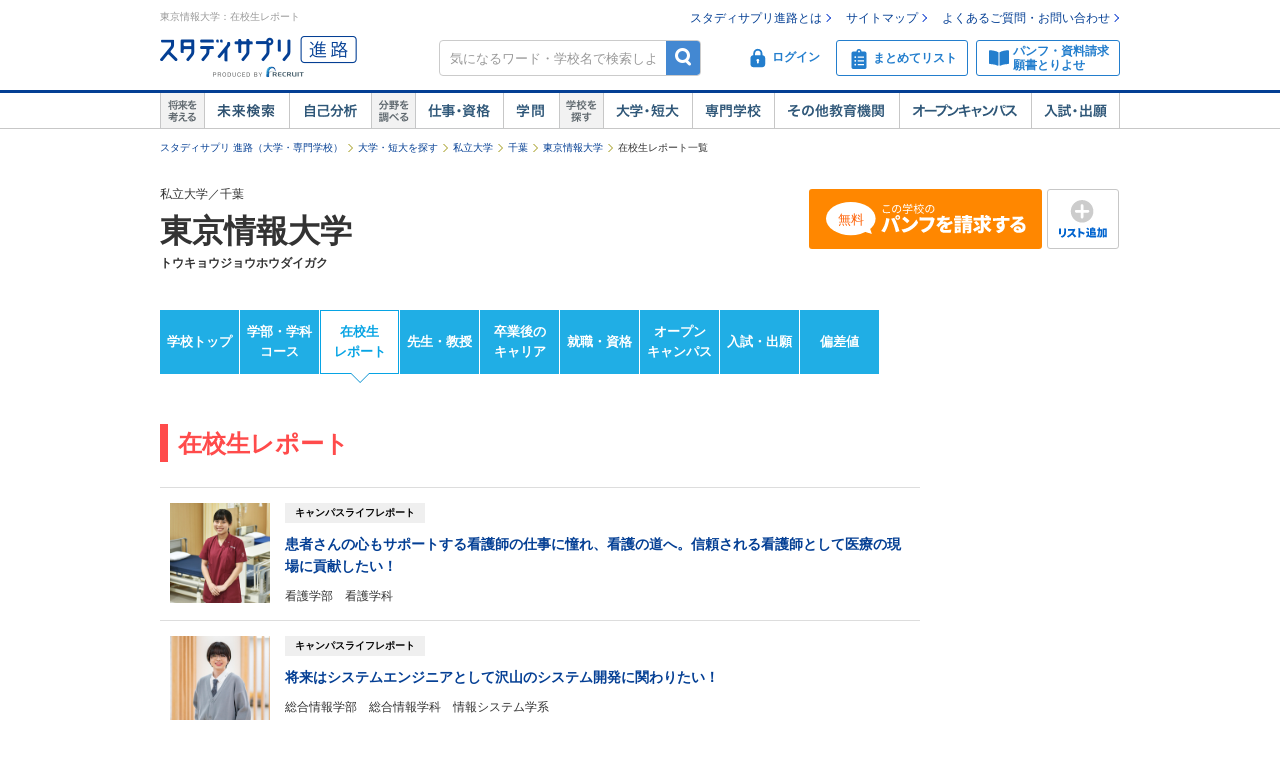

--- FILE ---
content_type: text/html;charset=UTF-8
request_url: https://shingakunet.com/gakko/SC000445/campusLife/
body_size: 21542
content:
<!DOCTYPE html PUBLIC "-//W3C//DTD XHTML 1.0 Transitional//EN" "http://www.w3.org/TR/xhtml1/DTD/xhtml1-transitional.dtd">
<html lang="ja">
<head>
<title>東京情報大学／在校生のキャンパスライフレポート一覧【スタディサプリ 進路】</title>
<meta http-equiv="Content-Type" content="text/html; charset=UTF-8" />
<meta http-equiv="Content-Style-Type" content="text/css" />
<meta http-equiv="Content-Script-Type" content="text/javascript" />
<meta name="keywords" content="在校生,東京情報大学,先輩,キャンパスライフ,入試,出願,学校見学会,オープンキャンパス,進学" />
<meta name="description" content="東京情報大学に通う在校生のキャンパスライフレポートの一覧です。他にも先生・教授,卒業後のキャリアも掲載。大学・短期大学・専門学校の進学情報なら【スタディサプリ 進路（旧：リクナビ進学）】" />
<link href="/css/assets/p_style.css?20171002161033" rel="stylesheet" type="text/css" media="all" />
<link href="/css/assets/bundle/p_bundle.css?20191217102600" rel="stylesheet" type="text/css" media="all" />
<link href="/css/style_2007_mac.css?20100325120423" rel="stylesheet" type="text/css" media="all" />
<link href="/css/style_reset.css?20160822192239" rel="stylesheet" type="text/css" media="all" />
<link href="/css/style_reset_2.css?20160607095403" rel="stylesheet" type="text/css" media="all" />
<link href="/css/header.css?20231219125015" rel="stylesheet" type="text/css" media="all" />
<link href="/css/footer.css?20160822192239" rel="stylesheet" type="text/css" media="all" />
<link href="/css/gakko_header.css?20190705101050" rel="stylesheet" type="text/css" media="all" />
<link href="/css/gakko_footer.css?20140917131800" rel="stylesheet" type="text/css" media="all" />
<link href="/css/bootstrap.min.css?20151013101838" rel="stylesheet" type="text/css" media="all" />
<link href="/css/assets/page/p_header.css?20220330151629" rel="stylesheet" type="text/css" media="all" />
<link href="/css/assets/page/p_gakko.css?20250327195010" rel="stylesheet" type="text/css" media="all" />
<link href="/css/cart_widget.css?20151027101432" rel="stylesheet" type="text/css" media="all" />
<link href="/css/assets/page/p_kyomikanki.css?20181112200534" rel="stylesheet" type="text/css" media="all" />
<link href="/css/assets/page/p_shinro_common.css?20240329133156" rel="stylesheet" type="text/css" media="all" />

<link rel="canonical" href="https://shingakunet.com/gakko/SC000445/campusLife/" />
<script type="text/javascript" src="/js/env.js?20140626131721" charset="Shift_JIS"></script>
<script type="text/javascript" src="/js/conv/alert.js?20100325120423" charset="Shift_JIS"></script>
<script type="text/javascript" src="/js/jquery.js?20100325120423"></script>
<script type="text/javascript" src="/js/jquery.preload.js?20110228225021"></script>
<script type="text/javascript" src="/js/jquery.opencampasimage.js?20110228225021"></script>
<script type="text/javascript" src="/js/eventHandler.js?20160916191426"></script>
<script type="text/javascript" src="/js/common_rikunabi.js?20121225140110"></script>
<script type="text/javascript" src="/js/app.min.js?20220927100704"></script>

<script type="text/javascript">
window.ajaxFlag = true;
</script>

<script language="JavaScript" type="text/javascript">
<!--
window.onload = function() {
altcheck(1);
}
//-->
</script>
</head>
<body>
<div id="addListButtonImagePreload"></div>
<!-- Google Tag Manager -->
<noscript><iframe src="//www.googletagmanager.com/ns.html?id=GTM-NS9Q7D"
height="0" width="0" style="display:none;visibility:hidden"></iframe></noscript>
<script>(function(w,d,s,l,i){w[l]=w[l]||[];w[l].push({'gtm.start':
new Date().getTime(),event:'gtm.js'});var f=d.getElementsByTagName(s)[0],
j=d.createElement(s),dl=l!='dataLayer'?'&l='+l:'';j.async=true;j.src=
'//www.googletagmanager.com/gtm.js?id='+i+dl;f.parentNode.insertBefore(j,f);
})(window,document,'script','dataLayer','GTM-NS9Q7D');</script>
<!-- End Google Tag Manager -->
<div>
<a name="pagetop"></a>
<div id="container">
<div class="bgWhite">
<div id="shingaku_head"><div id="header">
<div class="headerCon">
<div class="headerL">
<h1>東京情報大学：在校生レポート</h1>
<p class="siteLogo">
<a href="https://shingakunet.com/"  target="_top" ><img src="/images/common/header_rikunavi_shingaku.gif"  alt="スタディサプリ進路"  width="204"  height="44" /></a></p>
<p class="siteCatch">
<img src="/images/common/header_catch.gif"  alt="未来へつながる、学びが見えてくる"  width="114"  class="Arw03"  height="30"  /></p>
</div>
<div class="headerR">
<ul class="memberLink">
<li><a href="https://shingakunet.com/rnet/column/rikunabi/index.html" >スタディサプリ進路とは</a></li>
<li><a href="https://shingakunet.com/rnet/sitemap/index.html" >サイトマップ</a></li>
<li class="last"><a href="https://shingakunet.com/rnet/info/shi_faq_index.html" >よくあるご質問・お問い合わせ</a></li>
</ul>
<div class="search">
<div class="freeWordBox">
<form action="/net/fwSearch/list" method="GET" class="validateForm" name="form1">
<input type="text" name="keyword" maxlength="256" title="気になるワード・学校名で検索しよう" class="tf inputGray checkNoInput">
<a href="#" onclick="$('form[name=form1]').trigger('submit'); return false;" class="btnSearch">検索</a>
</form>
</div>
<div class="search__menuBtn__wrapper search__menuBtn__wrapper--logins">
<div class="search__menuBtn search__menuBtn--login js-loginBtnHeader">
<a href="https://shingakunet.com/net2/quipMember/auth/organicSignIn/">
<img src="/images/common/icon_header_login.svg"  alt="ログイン"  /><p>ログイン</p>
</a>
</div>
<div class="search__menuBtn search__menuBtn--account js-accountBtnHeader">
<div class="headerLinkMenu__button headerLinkMenu__button--logins js-accountBtnHeaderLink">
<img src="/images/common/icon_header_account.svg"  alt="アカウント"  /><p>アカウント</p>
</div>
</div>
</div>
<div class="search__menuBtn__wrapper">
<div class="search__menuBtn search__menuBtn--rireki">
<a href="https://shingakunet.com/net2/cart/list">
<img src="/images/common/icon_header_matomete_new.svg"  alt="まとめてリスト"  /><p>まとめてリスト</p>
<div class="headerR__badge" style="display: none">
<p class="headerR__badge__count"></p>
</div>
</a>
</div>
</div>
<div class="search__menuBtn__wrapper">
<div class="search__menuBtn search__menuBtn--order">
<a href="https://shingakunet.com/rnet/campaign/shiryou/">
<img src="/images/common/icon_header_pamphlet.svg"  alt="パンフ・資料請求・願書とりよせ"  /><p>パンフ・資料請求<br />願書とりよせ</p>
</a>
</div>
</div>
</div>

<div class="dropDownMenu js-dropDownMenu">
<div class="dropDownMenu__frame">
<ul class="dropDownMenu__list">
<li class="dropDownMenu__listItem">
<a href="/net2/quipMember/messageBox/" class="dropDownMenu__linkItem  js-messageListLinkDropDown">
メッセージ
</a>
</li>
<li class="dropDownMenu__listItem">
<a href="/net2/quipMember/account/myPage/" class="dropDownMenu__linkItem">
プロフィール
</a>
</li>
</ul>
</div>
</div>

</div>
</div>
<div class="gnav">
<div class="gnavInner">
<dl class="cat01">
<dt>
<img src="/images/common/btn_gnav_head_01.png"  alt="将来を考える"  width="44"  height="36"  /></dt>
<dd class="btn01">
<a href="https://shingakunet.com/empathyContents/senpaiShigoto/all/koshuL_all/area_all/?formatTypeCd=C999">未来検索</a>
</dd>
<dd class="btn02"><a href="https://shingakunet.com/rnet/column/bunseki/index.html" >自己解析</a></dd>
</dl>
<dl class="cat02">
<dt>
<img src="/images/common/btn_gnav_head_02.png"  alt="分野を調べる"  width="44"  height="36"  /></dt>
<dd class="btn05">
<a href="https://shingakunet.com/bunnya/">仕事・資格</a>
</dd>
<dd class="btn03">
<a href="https://shingakunet.com/gakumon/">学問</a>
</dd>
</dl>
<dl class="cat03">
<dt>
<img src="/images/common/btn_gnav_head_03.png"  alt="学校を探す"  width="44"  height="36"  /></dt>
<dd class="btn01"><a href="https://shingakunet.com/daitan/">大学・短大</a></dd>
<dd class="btn02"><a href="https://shingakunet.com/senkaku/">専門学校</a></dd>
<dd class="btn05"><a href="https://shingakunet.com/area_all/school">その他教育機関</a></dd>
<dd class="btn03"><a href="https://shingakunet.com/openCampus/">オープンキャンパス</a></dd>
<dd class="btn04"><a href="https://shingakunet.com/nyushi/" >入試・出願</a></dd>
</dl>
</div>
</div>
</div>
<script type="text/javascript" src="/js/assets/pc_matomete.js?20240327151942"></script>
</div>
</div>
<noscript>
<ul>
<li>大学・短期大学・専門学校の進学情報サイト</li>
<li><a href="https://shingakunet.com/">スタディサプリ進路</a></li>
<li><a href="https://shingakunet.com/daitan/">大学・短大を探そう</a></li>
<li><a href="https://shingakunet.com/senkaku/">専門学校を探そう</a></li>
<li><a href="https://shingakunet.com/area_all/school">その他教育機関を探そう</a></li>
<li><a href="https://shingakunet.com/openCampus/">オープンキャンパスへ行こう</a></li>
<li><a href="https://shingakunet.com/nyushi/" >入試・出願</a></li>
<li><a href="https://shingakunet.com/empathyContents/senpaiShigoto/all/koshuL_all/area_all/?formatTypeCd=C999">未来検索</a></li>
<li><a href="https://shingakunet.com/rnet/column/bunseki/index.html" >自己解析</a></li>
<li><a href="https://shingakunet.com/bunnya/">仕事・資格</a></li>
<li><a href="https://shingakunet.com/gakumon/">学問</a></li>
</ul>

</noscript>

<script type="text/javascript" src="/js/gadget.js?20121225140110"></script>
<script type="text/javascript" src="/js/cart_widget.js?20240327151948"></script>
<script type="text/javascript" src="/js/assets/p_kyokan_list.js?20171006115356"></script>
<script language="JavaScript" type="text/javascript">
<!--
$(document).ready(function(){
OpenCampusGadget('opencampus_gadget_area','/net/gadget/openCampusGadget',3,'SC000445','XP1000000007').load();

GetCartWidget('cartWidget_area','/net2/cart/widget','PC-CART-WIDGET', 'gakko').load();
});
//-->
</script>







<div id="pankuzu">
<ul>
	<li><a href="https://shingakunet.com/">スタディサプリ 進路（大学・専門学校）</a></li>
													<li><a href="/daitan/">大学・短大を探す</a></li>																	<li><a href="/searchList/ksl_daitan/ksm_12/">私立大学</a></li>																																																						<li><a href="/searchList/ksl_daitan/ksm_12/area_kanto/ken_12/?af=2">千葉</a></li>
																					<li><a href="/gakko/SC000445/">東京情報大学</a></li>																	<li>在校生レポート一覧</li>								<script type="application/ld+json">
	{
		"@context": "http://schema.org",
		"@type": "BreadcrumbList",
		"itemListElement":
		[
			{
				"@type": "ListItem",
				"position": 1,
				"item":
				{
					"@id": "https://shingakunet.com/",
					"name": "スタディサプリ 進路（大学・専門学校）"
				}
			},
										{
				"@type": "ListItem",
				"position": 2,
				"item":
				{
					"@id": "https://shingakunet.com/daitan/",
					"name": "大学・短大を探す"
				}
			}
										,
					{
				"@type": "ListItem",
				"position": 3,
				"item":
				{
					"@id": "https://shingakunet.com/searchList/ksl_daitan/ksm_12/",
					"name": "私立大学"
				}
			}
										,
					{
				"@type": "ListItem",
				"position": 4,
				"item":
				{
					"@id": "https://shingakunet.com/searchList/ksl_daitan/ksm_12/area_kanto/ken_12/?af=2",
					"name": "千葉"
				}
			}
										,
					{
				"@type": "ListItem",
				"position": 5,
				"item":
				{
					"@id": "https://shingakunet.com/gakko/SC000445/",
					"name": "東京情報大学"
				}
			}
																,
					{
				"@type": "ListItem",
				"position": 6,
				"item":
				{
					"@id": "https://shingakunet.com/gakko/SC000445/campusLife/",
					"name": "在校生レポート一覧"
				}
			}
			]
	}
	</script>
	</ul>
</div>




<div class="schoolNameBox js-specialBannerToggleTrigger" data-type="footerViewTrigger">
<div class="l-row">
<div class="col-8">
<p>私立大学／千葉</p>
<div class="schoolBox__text__heading titleCommon1">
<a href="/gakko/SC000445/">
東京情報大学
</a>
</div>
<p class="fw-b">トウキョウジョウホウダイガク</p>
<p class="mt5"></p>
<div class="kosyaSubCommentBox">
</div>
</div>

<div class="col-4 secondDivMargin">
<div class="l-weekBlock">
<div class="l-table">
<div class="c">
<a href="https://shingakunet.com/net2/shiryoSeikyu/entry/input?shiryoShubetsu=01&amp;seikyuShubetsu=0&amp;yuryoDispFlag=1&amp;gakkoCd=SC000445&amp;FS=SHIRYO_BUTTON&amp;pCd=PG0000000030&amp;toku=0218&amp;actCd=Gsenl02pamph" class="tdNone">
<div class="m-kosyaButton m-kosyaButton--slim m-kosyaButton--action">
<span class="i-panfLongRow1Free"></span>
</div>
</a>
</div>
<div class="l-tablecell kosyaButtonWeek">
<a href="javascript:void(0);" class="tdNone" data-action="addMatometeList" data-rootProductCd="9002247298" onclick="var s2=s_gi(s_account);s2.linkTrackVars='events';s2.linkTrackEvents='event14';s2.events='event14';s2.tl(true, 'o', 'まとめて追加');">
<div class="m-kosyaButton m-kosyaButton--slim m-addListButton">
<span class="i-addList"></span>
</div>
</a>
</div>
</div>
</div>
</div>
</div>

</div>

<div class="localNav">
<ul class="localNav__contents">
<li>
<a href="/gakko/SC000445/" target="_top" class="localNav__contents--default" onclick="var s2=s_gi(s_account);s2.tl(this,'o','G_lnavi_header')">学校トップ</a>
</li>
<li>
<a href="/gakko/SC000445/gakubugakka/" target="_top" class="localNav__contents--default" onclick="var s2=s_gi(s_account);s2.tl(this,'o','G_lnavi_header')">学部・学科<br>コース</a>
</li>
<li>
<a href="/gakko/SC000445/campusLife/" target="_top" class="localNav__contents--active" onclick="var s2=s_gi(s_account);s2.tl(this,'o','G_lnavi_header')">在校生<br>レポート</a>
</li>
<li>
<a href="/gakko/SC000445/sensei/" target="_top" class="localNav__contents--default" onclick="var s2=s_gi(s_account);s2.tl(this,'o','G_lnavi_header')">先生・教授</a>
</li>
<li>
<a href="/gakko/SC000445/senpaiShigoto/" target="_top" class="localNav__contents--default" onclick="var s2=s_gi(s_account);s2.tl(this,'o','G_lnavi_header')">卒業後の<br>キャリア</a>
</li>
<li>
<a href="/gakko/SC000445/career/" target="_top" class="localNav__contents--default" onclick="var s2=s_gi(s_account);s2.tl(this,'o','G_lnavi_header')">就職・資格</a>
</li>
<li>
<a href="/gakko/SC000445/openCampus/" target="_top" class="localNav__contents--default" onclick="var s2=s_gi(s_account);s2.tl(this,'o','G_lnavi_header')">オープン<br>キャンパス</a>
</li>
<li>
<a href="/gakko/SC000445/nyushi/" target="_top" class="localNav__contents--default" onclick="var s2=s_gi(s_account);s2.tl(this,'o','G_lnavi_header')">入試・出願</a>
</li>
<li>
<a href="/gakko/SC000445/nanido/" target="_top" class="localNav__contents--default" onclick="var s2=s_gi(s_account);s2.tl(this,'o','G_lnavi_header')">偏差値</a>
</li>
</ul>
</div>

<script type="text/javascript" src="/js/jquery.cookie.js?20100325120423"></script>
<script type="text/javascript" src="/js/gakkoAccess.js?20180723150056"></script>
<script type="text/javascript">
<!--
$(document).ready(function () {
visitGakko('SC000445');
});
//-->
</script>
<div id="contents">
<div id="main">
<h2 class="titleCommon2 empathyGakkoTitle--campus">在校生レポート</h2>
<ul class="empathyGakko" data-rco-more="target">
<li class="empathyGakko__item">
<a href="/gakko/SC000445/campusLife/9002268912/" class="empathyGakko__link">
<div class="empathyGakko__photo">
<img src="/school/9002247298/images/image_4445761_s.jpg"  alt="" /></div>
<div class="empathyGakko__data">
<div class="empathyGakko__headline">キャンパスライフレポート</div>
<h3 class="empathyGakko__title">患者さんの心もサポートする看護師の仕事に憧れ、看護の道へ。信頼される看護師として医療の現場に貢献したい！</h3>
<div class="empathyGakko__text">看護学部　看護学科</div>
</div>
</a>
</li>
<li class="empathyGakko__item">
<a href="/gakko/SC000445/campusLife/9002268911/" class="empathyGakko__link">
<div class="empathyGakko__photo">
<img src="/school/9002247298/images/image_4612427_s.jpg"  alt="" /></div>
<div class="empathyGakko__data">
<div class="empathyGakko__headline">キャンパスライフレポート</div>
<h3 class="empathyGakko__title">将来はシステムエンジニアとして沢山のシステム開発に関わりたい！</h3>
<div class="empathyGakko__text">総合情報学部　総合情報学科　情報システム学系</div>
</div>
</a>
</li>
<li class="empathyGakko__item">
<a href="/gakko/SC000445/campusLife/9002268134/" class="empathyGakko__link">
<div class="empathyGakko__photo">
<img src="/school/9002247298/images/image_4445717_s.jpg"  alt="" /></div>
<div class="empathyGakko__data">
<div class="empathyGakko__headline">キャンパスライフレポート</div>
<h3 class="empathyGakko__title">将来は病院だけでなく自衛隊看護師として災害現場や海外でも働きたい</h3>
<div class="empathyGakko__text">看護学部看護学科</div>
</div>
</a>
</li>
<li class="empathyGakko__item">
<a href="/gakko/SC000445/campusLife/9002270391/" class="empathyGakko__link">
<div class="empathyGakko__photo">
<img src="/school/9002247298/images/image_4612545_s.jpg"  alt="" /></div>
<div class="empathyGakko__data">
<div class="empathyGakko__headline">キャンパスライフレポート</div>
<h3 class="empathyGakko__title">チームをまとめる難しさと、一つのモノを作る達成感は最高の思い出！</h3>
<div class="empathyGakko__text">総合情報学部　総合情報学科　情報メディア学系</div>
</div>
</a>
</li>
<li class="empathyGakko__item">
<a href="/gakko/SC000445/campusLife/9002270390/" class="empathyGakko__link">
<div class="empathyGakko__photo">
<img src="/school/9002247298/images/image_4612523_s.jpg"  alt="" /></div>
<div class="empathyGakko__data">
<div class="empathyGakko__headline">キャンパスライフレポート</div>
<h3 class="empathyGakko__title">私が4年間で学んだことを活かして、多くの人の喜びを創造したい！</h3>
<div class="empathyGakko__text">総合情報学部　総合情報学科　情報メディア学系</div>
</div>
</a>
</li>
<li class="empathyGakko__item">
<a href="/gakko/SC000445/campusLife/9002268913/" class="empathyGakko__link">
<div class="empathyGakko__photo">
<img src="/school/9002247298/images/image_4612489_s.jpg"  alt="" /></div>
<div class="empathyGakko__data">
<div class="empathyGakko__headline">キャンパスライフレポート</div>
<h3 class="empathyGakko__title">AIを活用して新しい楽しみ方を提供するゲーム制作がしたい！</h3>
<div class="empathyGakko__text">総合情報学部　総合情報学科　情報システム学系</div>
</div>
</a>
</li>
</ul>


<h2 class="empathyRecommendTitle">在校生の紹介</h2>
<ul class="empathyGakko" data-clweb-more="target">
<li class="empathyGakko__item">
<a href="/gakko/SC000445/campusLife/clcontents/8b2c36a2-07db-425a-887e-a046cf57c389/" class="empathyGakko__link">
<div class="empathyGakko__photo">
<img src=https://image.shingakunet.com/24b99735-ef78-4e33-b8b2-27629fe6f846_100x100c.jpg alt="">
</div>
<div class="empathyGakko__data">
<p class="empathyGakko__title">[大学院生]学校の魅力は学べることの多さ,AIについてもっと学びたい!</p>
</div>
</a>
</li>
<li class="empathyGakko__item">
<a href="/gakko/SC000445/campusLife/clcontents/831891c0-b9bb-4c61-981a-1efecc2fa046/" class="empathyGakko__link">
<div class="empathyGakko__photo">
<img src=https://image.shingakunet.com/3cb427f4-b3a8-477c-b94d-3a6d24127fe1_100x100c.jpg alt="">
</div>
<div class="empathyGakko__data">
<p class="empathyGakko__title">[総合情報学部 4年]同じ学部でも学系や研究室によってかなり研究内容が違います</p>
</div>
</a>
</li>
<li class="empathyGakko__item">
<a href="/gakko/SC000445/campusLife/clcontents/1bffc7f4-dfaa-4db5-9f3a-5adc8f1200f8/" class="empathyGakko__link">
<div class="empathyGakko__photo">
<img src=https://image.shingakunet.com/37965f2f-d7c5-46ae-b974-e598d9e81eca_100x100c.jpg alt="">
</div>
<div class="empathyGakko__data">
<p class="empathyGakko__title">[総合情報学部 1年] 自分の夢をかなえるために必要な知識を学ぶ</p>
</div>
</a>
</li>
<li class="empathyGakko__item">
<a href="/gakko/SC000445/campusLife/clcontents/c9e165c1-a3e5-4a8b-a62f-38f24e01dffe/" class="empathyGakko__link">
<div class="empathyGakko__photo">
<img src=https://image.shingakunet.com/da41eebe-0b6e-4a00-a5f6-53d6de317eaf_100x100c.jpg alt="">
</div>
<div class="empathyGakko__data">
<p class="empathyGakko__title">[看護学部 3年]やりたいと思うことに挑戦してみてください</p>
</div>
</a>
</li>
<li class="empathyGakko__item">
<a href="/gakko/SC000445/campusLife/clcontents/a0ea186f-956d-4790-bd82-b1c9e8d0057a/" class="empathyGakko__link">
<div class="empathyGakko__photo">
<img src=https://image.shingakunet.com/9b4ed369-7ead-49bc-a326-fbbff20bba85_100x100c.jpg alt="">
</div>
<div class="empathyGakko__data">
<p class="empathyGakko__title">[看護学部 3年]「あなたで良かった」と思ってもらえるような看護師になる</p>
</div>
</a>
</li>
<li class="empathyGakko__item">
<a href="/gakko/SC000445/campusLife/clcontents/2aea0b15-513f-433d-a710-234975d82a4b/" class="empathyGakko__link">
<div class="empathyGakko__photo">
<img src=https://image.shingakunet.com/f76870f6-b8a1-47b7-85c7-77bf6b0ec579_100x100c.jpg alt="">
</div>
<div class="empathyGakko__data">
<p class="empathyGakko__title">[看護学部 3年]自分の目指す保健師になるための知識を学べる</p>
</div>
</a>
</li>
<li class="empathyGakko__item">
<a href="/gakko/SC000445/campusLife/clcontents/8385db0c-8059-48fc-bb44-b41ae6662872/" class="empathyGakko__link">
<div class="empathyGakko__photo">
<img src=https://image.shingakunet.com/242a263f-ee77-47b4-80ce-d6222b7fc1a6_100x100c.jpg alt="">
</div>
<div class="empathyGakko__data">
<p class="empathyGakko__title">[看護学部 2年]温かさを提供できる看護師を目指しています</p>
</div>
</a>
</li>
</ul>


<input type="hidden" name="kyomikankiCLWebUrl" value="/clientProduct/selectClientProductCampusLife/">
<input type="hidden" name="gakkoCd" value="SC000445">
<input type="hidden" name="orgCd" value="">
<input type="hidden" name="clientProductCount" value="7">

<div class="l-baseBlock">
<div class="l-table">
<a href="https://shingakunet.com/net2/shiryoSeikyu/entry/input?shiryoShubetsu=01&amp;seikyuShubetsu=0&amp;yuryoDispFlag=1&amp;gakkoCd=SC000445&amp;FS=SHIRYO_BUTTON&amp;pCd=PG0000000030&amp;toku=0235&amp;actCd=Gsenl01pamph" class="tdNone">
<div class="m-kosyaButton m-kosyaButton--action">
<span class="i-panfLongFree"></span>
</div>
</a>
</div>
</div>

<div class="empathyRecommend">
<h2 class="gakkoSubContentsTitle">先輩・内定者の話も聞いてみよう！</h2>
<ul class="kyokanList">
<li class="kyokanList__item">
<a href="/gakko/SC000445/senpaiShigoto/9002272726/" class="kyokanList__link">
<div class="kyokanList__photo">
<img src="/school/9002247298/images/image_4445880_s.jpg"  alt="" /></div>
<div class="kyokanList__data">
<h3 class="kyokanList__title">大学時代はさまざまなことにチャレンジ！その経験がゲームの仕事にも活きています！</h3>
<p class="kyokanList__text">
総合情報学部　総合情報学科　
ゲームコミュニティサービスの運営スタッフ
</p>
</div>
</a>
</li>
<li class="kyokanList__item">
<a href="/gakko/SC000445/senpaiShigoto/9002272772/" class="kyokanList__link">
<div class="kyokanList__photo">
<img src="/school/9002247298/images/image_4445887_s.jpg"  alt="" /></div>
<div class="kyokanList__data">
<h3 class="kyokanList__title">目指すは、日本のGDPを増やすこと！強い日本を復活させるために、自分ができることを精一杯していきたい。</h3>
<p class="kyokanList__text">
経営情報学部経営学科(現・総合情報学部 総合情報学科)　
不動産企画開発
</p>
</div>
</a>
</li>
<li class="kyokanList__item">
<a href="/gakko/SC000445/senpaiShigoto/9002273876/" class="kyokanList__link">
<div class="kyokanList__photo">
<img src="/school/9002247298/images/image_4445891_s.jpg"  alt="" /></div>
<div class="kyokanList__data">
<h3 class="kyokanList__title">患者さんの一番近くにいる看護師としての役割を大切にしながら、挑戦を続けていきたい</h3>
<p class="kyokanList__text">
看護学部　看護学科　
看護師
</p>
</div>
</a>
</li>
<li class="kyokanList__item">
<a href="/gakko/SC000445/senpaiShigoto/9002272770/" class="kyokanList__link">
<div class="kyokanList__photo">
<img src="/school/9002247298/images/image_4445883_s.jpg"  alt="" /></div>
<div class="kyokanList__data">
<h3 class="kyokanList__title">「セキュリティを気にせずに、ITを楽しめる世の中に！」そんな仕組みを作っていきたい</h3>
<p class="kyokanList__text">
総合情報学部　情報システム学科（現・総合情報学部　総合情報学科）　
セキュリティ技術者
</p>
</div>
</a>
</li>
</ul>
<div class="moreLink"><a href="/gakko/SC000445/senpaiShigoto/">卒業後のキャリア一覧</a></div>

<h2 class="gakkoSubContentsTitle">先生の話も聞いてみよう！</h2>
<ul class="kyokanList">
<li class="kyokanList__item">
<a href="/gakko/SC000445/sensei/9002255451/" class="kyokanList__link">
<div class="kyokanList__photo">
<img src="/school/9002247298/images/image_4595211_s.jpg"  alt="" /></div>
<div class="kyokanList__data">
<h3 class="kyokanList__title">地域住民の「生活を看護する」保健師とは何かを考える先生</h3>
<p class="kyokanList__text">
看護学部看護学科　
時田　礼子 助教
</p>
</div>
</a>
</li>
<li class="kyokanList__item">
<a href="/gakko/SC000445/sensei/9002255456/" class="kyokanList__link">
<div class="kyokanList__photo">
<img src="/school/9002247298/images/image_4477653_s.jpg"  alt="" /></div>
<div class="kyokanList__data">
<h3 class="kyokanList__title">様々な情報をデータ化し、企業戦略を分析・可視化する先生</h3>
<p class="kyokanList__text">
総合情報学部総合情報学科　
樋口　大輔准教授
</p>
</div>
</a>
</li>
<li class="kyokanList__item">
<a href="/gakko/SC000445/sensei/9002255450/" class="kyokanList__link">
<div class="kyokanList__photo">
<img src="/school/9002247298/images/image_4524126_s.jpg"  alt="" /></div>
<div class="kyokanList__data">
<h3 class="kyokanList__title">人工知能を使ったプログラムで惑星探査車を進化させる先生</h3>
<p class="kyokanList__text">
総合情報学部総合情報学科　
斎藤　卓也教授
</p>
</div>
</a>
</li>
<li class="kyokanList__item">
<a href="/gakko/SC000445/sensei/9002255457/" class="kyokanList__link">
<div class="kyokanList__photo">
<img src="/school/9002247298/images/image_4597225_s.jpg"  alt="" /></div>
<div class="kyokanList__data">
<h3 class="kyokanList__title">世の中の様々な課題をコンピュータを使って解決する先生</h3>
<p class="kyokanList__text">
総合情報学部総合情報学科　
川勝　英史教授
</p>
</div>
</a>
</li>
</ul>
</div>

<div class="font10 kenkyuLTx04">※氏名は仮名の場合があります。あらかじめご了承ください。</div>

</div>
<div id="navi">
<div id="opencampus_gadget_area"></div>
</div>
</div>

<div class="js-fixedSpecial" data-gakko-cd="SC000445">
<style id="fixedBannerStyle">
  .fixedSpecialBanner {
    position: fixed;
    margin-bottom: 7px;
    left: 0;
    display: none;
    width: 100%;
    padding: 5px;
    box-sizing: border-box;
    text-align: center;
    z-index: 100;
  }
  .fixedSpecialBanner img {
    vertical-align: bottom;
    height: 80px;
    width: 511px;
  }
  .fixedSpecialBanner a:hover {
    text-decoration: none;
    border: 1px solid rgba(36,36,63,0.7);
  }
  .fixedSpecialBanner a:hover img,
  .fixedSpecialBanner a:hover .fixedSpecialBannerTitle {
    opacity: .7;
  }
  .fixedSpecialBannerLink {
    display: block;
    margin: 0 auto;
    width: 511px;
    border-radius: 4px 4px 0 0;
    border: 1px solid #24243F;
    background-color: #FFF;
    box-shadow: 0 4px 12px 0 rgba(0,0,0,0.14);
  }
  .fixedSpecialBannerTitle {
    color: #FFF;
    background-color: #24243F;
    font-size: 13px;
    line-height: 32px;
    height: 32px;
    text-align: center;
  }
</style>

<script id="fixedSpecial_template" type="text/template" data-display="scrollStop" data-border-top="none" data-log-suffix="B">
  <div class="fixedSpecialBanner js-fixedSpecialBanner">
    <a href="${link}" target="_blank" class="js-fixedSpecialBannerLink fixedSpecialBannerLink">
      <div class="fixedSpecialBannerTitle">＼この学校のスペシャル情報をチェックしよう！／</div>
      <img src="${bannerImage}">
    </a>
  </div>
</script>
</div>

<div id="gakkoFooter">
<div class="l-baseBlock">
<div class="l-table">
<a href="https://shingakunet.com/net2/shiryoSeikyu/entry/input?shiryoShubetsu=01&amp;seikyuShubetsu=0&amp;yuryoDispFlag=1&amp;gakkoCd=SC000445&amp;FS=SHIRYO_BUTTON&amp;pCd=PG0000000030&amp;toku=0221&amp;actCd=Gsenl03pamph" class="tdNone">
<div class="m-kosyaButton m-kosyaButton--action">
<span class="i-panfLongFree"></span>
</div>
</a>
</div>
</div>

<section class="categoryLink">
<h2 class="categoryLink__heading">東京情報大学のコンテンツ一覧</h2>
 <section class="categoryLink__category">
<h3 class="categoryLink__category__name">
<img src="/images/assets/icon_gakkofooterlink_basic.png" width="16" height="16" alt="基本情報">
基本情報
</h3>
<ul class="categoryLink__category__list">
<li class="categoryLink__category__item">
<a href="/gakko/SC000445/" onclick="var s2=s_gi(s_account);s2.tl(this,'o','G_lnavi_footer')">
学校トップ
</a>
</li>
<li class="categoryLink__category__item">
<a href="/gakko/SC000445/gakubugakka/" onclick="var s2=s_gi(s_account);s2.tl(this,'o','G_lnavi_footer')">
学部・学科・コース
</a>
</li>
<li class="categoryLink__category__item">
<a href="/gakko/SC000445/tokucho/" onclick="var s2=s_gi(s_account);s2.tl(this,'o','G_lnavi_footer')">
学校の特長
</a>
</li>
<li class="categoryLink__category__item">
<a href="/gakko/SC000445/career/" onclick="var s2=s_gi(s_account);s2.tl(this,'o','G_lnavi_footer')">
就職・資格
</a>
</li>
<li class="categoryLink__category__item">
<a href="/gakko/SC000445/gakuhi/" onclick="var s2=s_gi(s_account);s2.tl(this,'o','G_lnavi_footer')">
学費
</a>
</li>
<li class="categoryLink__category__item">
<a href="/gakko/SC000445/scholarship/" onclick="var s2=s_gi(s_account);s2.tl(this,'o','G_lnavi_footer')">
奨学金
</a>
</li>
<li class="categoryLink__category__item">
<a href="/gakko/SC000445/openCampus/" onclick="var s2=s_gi(s_account);s2.tl(this,'o','G_lnavi_footer')">
オープンキャンパス
</a>
</li>
</ul>
</section>
 <section class="categoryLink__category">
<h3 class="categoryLink__category__name">
<img src="/images/assets/icon_gakkofooterlink_charm.png" width="16" height="16" alt="学校の魅力">
学校の魅力
</h3>
<ul class="categoryLink__category__list">
<li class="categoryLink__category__item">
<a href="/gakko/SC000445/campusLife/" onclick="var s2=s_gi(s_account);s2.tl(this,'o','G_lnavi_footer')">
在校生レポート
</a>
</li>
<li class="categoryLink__category__item">
<a href="/gakko/SC000445/senpaiShigoto/" onclick="var s2=s_gi(s_account);s2.tl(this,'o','G_lnavi_footer')">
卒業後のキャリア
</a>
</li>
<li class="categoryLink__category__item">
<a href="/gakko/SC000445/sensei/" onclick="var s2=s_gi(s_account);s2.tl(this,'o','G_lnavi_footer')">
先生・教授
</a>
</li>
</ul>
</section>
 <section class="categoryLink__category">
<h3 class="categoryLink__category__name">
<img src="/images/assets/icon_gakkofooterlink_nyushi.png" width="16" height="16" alt="入試情報">
入試情報
</h3>
<ul class="categoryLink__category__list">
<li class="categoryLink__category__item">
<a href="/gakko/SC000445/nyushi/" onclick="var s2=s_gi(s_account);s2.tl(this,'o','G_lnavi_footer')">
入試トップ
</a>
</li>
<li class="categoryLink__category__item">
<a href="/gakko/SC000445/nyushi/ao/" onclick="var s2=s_gi(s_account);s2.tl(this,'o','G_lnavi_footer')">
総合型選抜
</a>
</li>
<li class="categoryLink__category__item">
<a href="/gakko/SC000445/nyushi/suisen/" onclick="var s2=s_gi(s_account);s2.tl(this,'o','G_lnavi_footer')">
学校推薦型選抜
</a>
</li>
<li class="categoryLink__category__item">
<a href="/gakko/SC000445/nyushi/general/" onclick="var s2=s_gi(s_account);s2.tl(this,'o','G_lnavi_footer')">
一般選抜
</a>
</li>
<li class="categoryLink__category__item">
<a href="/gakko/SC000445/nyushi/center/" onclick="var s2=s_gi(s_account);s2.tl(this,'o','G_lnavi_footer')">
共通テスト
</a>
</li>
<li class="categoryLink__category__item">
<a href="/gakko/SC000445/nanido/" onclick="var s2=s_gi(s_account);s2.tl(this,'o','G_lnavi_footer')">
偏差値
</a>
</li>
</ul>
</section>
 <section class="categoryLink__category">
<h3 class="categoryLink__category__name">
<img src="/images/assets/icon_gakkofooterlink_other.png" width="16" height="16" alt="その他">
その他
</h3>
<ul class="categoryLink__category__list">
<li class="categoryLink__category__item">
<a href="/gakko/SC000445/kanrenNews/" onclick="var s2=s_gi(s_account);s2.tl(this,'o','G_lnavi_footer')">
関連ニュース
</a>
</li>
<li class="categoryLink__category__item">
<a href="/gakko/SC000445/president/" onclick="var s2=s_gi(s_account);s2.tl(this,'o','G_lnavi_footer')">
学長
</a>
</li>
<li class="categoryLink__category__item">
<a href="/gakko/SC000445/club/" onclick="var s2=s_gi(s_account);s2.tl(this,'o','G_lnavi_footer')">
部活・サークル
</a>
</li>
<li class="categoryLink__category__item">
<a href="/gakko/SC000445/library/" onclick="var s2=s_gi(s_account);s2.tl(this,'o','G_lnavi_footer')">
図書館
</a>
</li>
<li class="categoryLink__category__item">
<a href="/gakko/SC000445/graduateschool/" onclick="var s2=s_gi(s_account);s2.tl(this,'o','G_lnavi_footer')">
大学院
</a>
</li>
<li class="categoryLink__category__item">
<a href="/gakko/SC000445/cafeteria/" onclick="var s2=s_gi(s_account);s2.tl(this,'o','G_lnavi_footer')">
学食
</a>
</li>
<li class="categoryLink__category__item">
<a href="/gakko/SC000445/festival/" onclick="var s2=s_gi(s_account);s2.tl(this,'o','G_lnavi_footer')">
学園祭
</a>
</li>
</ul>
</section>
</section>

</div>

<section class="l-footerFix displayNone js-fixedFooter" data-type="footerFix">
<div class="l-baseBlock kosyaFooterFixBase">
<div class="l-table">
<a href="https://shingakunet.com/net2/shiryoSeikyu/entry/input?shiryoShubetsu=01&amp;seikyuShubetsu=0&amp;yuryoDispFlag=1&amp;gakkoCd=SC000445&amp;FS=SHIRYO_BUTTON&amp;pCd=PG0000000030&amp;toku=0224&amp;actCd=Gsenl04pamph" class="tdNone">
<div class="m-kosyaButton m-kosyaButton--action">
<span class="i-panfLongFree"></span>
</div>
</a>
</div>
</div>
</section>
<div id="contentsFooter">
<div id="comFootImg02">
<em>
<i>東京情報大学(私立大学／千葉)</i>
</em>
</div>
<div id="comFootPTop" class="font12">
<img src="/images/common/icon_arrow_top.gif"  width="16"  class="Arw03"  height="15"  /><a href="#pagetop">ページの先頭へ</a>
</div>
<div id="cartWidget_area"></div>
<span class="nofwsearch">
<div id="gakkoAreaFooter">
<div class="ilinks">
<div class="ilink5M">近隣エリアから大学・短期大学を探す</div>
<div class="boxM4">
<a href="https://shingakunet.com/area_kanto/08/daitan/" >茨城</a>｜
<a href="https://shingakunet.com/area_kanto/09/daitan/" >栃木</a>｜
<a href="https://shingakunet.com/area_kanto/10/daitan/" >群馬</a>｜
<a href="https://shingakunet.com/area_kanto/11/daitan/" >埼玉</a>｜
<a href="https://shingakunet.com/area_kanto/12/daitan/" >千葉</a>｜
<a href="https://shingakunet.com/area_kanto/13/daitan/" >東京</a>｜
<a href="https://shingakunet.com/area_kanto/14/daitan/" >神奈川</a></div>
</div>
</div>
</span>
</div>
<script language="JavaScript" type="text/javascript">
<!--
$(document).ready(function(){
var s = s_gi(s_account);
s.prop36 = s.eVar36 = "1";
var ltv = s.linkTrackVars,
lte = s.linkTrackEvents;
s.linkTrackVars = 'prop36,eVar36';
s.linkTrackEvents = '';
var customLinkStr = window.trace_p + '_cl_contents_exist';
s.tl(self, 'o', customLinkStr);
s.linkTrackVars = ltv;
s.linkTrackEvents = lte;
});
//-->
</script>

<script type="text/javascript">var trace_p='Gsenl';</script>
<script type="text/javascript" src="/js/vos/vos.js?20230619115203"></script>

		<script type="text/javascript">
		;window.NREUM||(NREUM={});NREUM.init={privacy:{cookies_enabled:true},ajax:{deny_list:["bam.nr-data.net"]}};
		window.NREUM||(NREUM={}),__nr_require=function(t,e,n){function r(n){if(!e[n]){var o=e[n]={exports:{}};t[n][0].call(o.exports,function(e){var o=t[n][1][e];return r(o||e)},o,o.exports)}return e[n].exports}if("function"==typeof __nr_require)return __nr_require;for(var o=0;o<n.length;o++)r(n[o]);return r}({1:[function(t,e,n){function r(t){try{s.console&&console.log(t)}catch(e){}}var o,i=t("ee"),a=t(29),s={};try{o=localStorage.getItem("__nr_flags").split(","),console&&"function"==typeof console.log&&(s.console=!0,o.indexOf("dev")!==-1&&(s.dev=!0),o.indexOf("nr_dev")!==-1&&(s.nrDev=!0))}catch(c){}s.nrDev&&i.on("internal-error",function(t){r(t.stack)}),s.dev&&i.on("fn-err",function(t,e,n){r(n.stack)}),s.dev&&(r("NR AGENT IN DEVELOPMENT MODE"),r("flags: "+a(s,function(t,e){return t}).join(", ")))},{}],2:[function(t,e,n){function r(t,e,n,r,s){try{l?l-=1:o(s||new UncaughtException(t,e,n),!0)}catch(f){try{i("ierr",[f,c.now(),!0])}catch(d){}}return"function"==typeof u&&u.apply(this,a(arguments))}function UncaughtException(t,e,n){this.message=t||"Uncaught error with no additional information",this.sourceURL=e,this.line=n}function o(t,e){var n=e?null:c.now();i("err",[t,n])}var i=t("handle"),a=t(30),s=t("ee"),c=t("loader"),f=t("gos"),u=window.onerror,d=!1,p="nr@seenError";if(!c.disabled){var l=0;c.features.err=!0,t(1),window.onerror=r;try{throw new Error}catch(h){"stack"in h&&(t(13),t(12),"addEventListener"in window&&t(6),c.xhrWrappable&&t(14),d=!0)}s.on("fn-start",function(t,e,n){d&&(l+=1)}),s.on("fn-err",function(t,e,n){d&&!n[p]&&(f(n,p,function(){return!0}),this.thrown=!0,o(n))}),s.on("fn-end",function(){d&&!this.thrown&&l>0&&(l-=1)}),s.on("internal-error",function(t){i("ierr",[t,c.now(),!0])})}},{}],3:[function(t,e,n){var r=t("loader");r.disabled||(r.features.ins=!0)},{}],4:[function(t,e,n){function r(){L++,C=g.hash,this[u]=y.now()}function o(){L--,g.hash!==C&&i(0,!0);var t=y.now();this[h]=~~this[h]+t-this[u],this[d]=t}function i(t,e){E.emit("newURL",[""+g,e])}function a(t,e){t.on(e,function(){this[e]=y.now()})}var s="-start",c="-end",f="-body",u="fn"+s,d="fn"+c,p="cb"+s,l="cb"+c,h="jsTime",m="fetch",v="addEventListener",w=window,g=w.location,y=t("loader");if(w[v]&&y.xhrWrappable&&!y.disabled){var x=t(10),b=t(11),E=t(8),R=t(6),O=t(13),S=t(7),N=t(14),M=t(9),P=t("ee"),T=P.get("tracer");t(16),y.features.spa=!0;var C,L=0;P.on(u,r),b.on(p,r),M.on(p,r),P.on(d,o),b.on(l,o),M.on(l,o),P.buffer([u,d,"xhr-done","xhr-resolved"]),R.buffer([u]),O.buffer(["setTimeout"+c,"clearTimeout"+s,u]),N.buffer([u,"new-xhr","send-xhr"+s]),S.buffer([m+s,m+"-done",m+f+s,m+f+c]),E.buffer(["newURL"]),x.buffer([u]),b.buffer(["propagate",p,l,"executor-err","resolve"+s]),T.buffer([u,"no-"+u]),M.buffer(["new-jsonp","cb-start","jsonp-error","jsonp-end"]),a(N,"send-xhr"+s),a(P,"xhr-resolved"),a(P,"xhr-done"),a(S,m+s),a(S,m+"-done"),a(M,"new-jsonp"),a(M,"jsonp-end"),a(M,"cb-start"),E.on("pushState-end",i),E.on("replaceState-end",i),w[v]("hashchange",i,!0),w[v]("load",i,!0),w[v]("popstate",function(){i(0,L>1)},!0)}},{}],5:[function(t,e,n){function r(t){}if(window.performance&&window.performance.timing&&window.performance.getEntriesByType){var o=t("ee"),i=t("handle"),a=t(13),s=t(12),c="learResourceTimings",f="addEventListener",u="resourcetimingbufferfull",d="bstResource",p="resource",l="-start",h="-end",m="fn"+l,v="fn"+h,w="bstTimer",g="pushState",y=t("loader");if(!y.disabled){y.features.stn=!0,t(8),"addEventListener"in window&&t(6);var x=NREUM.o.EV;o.on(m,function(t,e){var n=t[0];n instanceof x&&(this.bstStart=y.now())}),o.on(v,function(t,e){var n=t[0];n instanceof x&&i("bst",[n,e,this.bstStart,y.now()])}),a.on(m,function(t,e,n){this.bstStart=y.now(),this.bstType=n}),a.on(v,function(t,e){i(w,[e,this.bstStart,y.now(),this.bstType])}),s.on(m,function(){this.bstStart=y.now()}),s.on(v,function(t,e){i(w,[e,this.bstStart,y.now(),"requestAnimationFrame"])}),o.on(g+l,function(t){this.time=y.now(),this.startPath=location.pathname+location.hash}),o.on(g+h,function(t){i("bstHist",[location.pathname+location.hash,this.startPath,this.time])}),f in window.performance&&(window.performance["c"+c]?window.performance[f](u,function(t){i(d,[window.performance.getEntriesByType(p)]),window.performance["c"+c]()},!1):window.performance[f]("webkit"+u,function(t){i(d,[window.performance.getEntriesByType(p)]),window.performance["webkitC"+c]()},!1)),document[f]("scroll",r,{passive:!0}),document[f]("keypress",r,!1),document[f]("click",r,!1)}}},{}],6:[function(t,e,n){function r(t){for(var e=t;e&&!e.hasOwnProperty(u);)e=Object.getPrototypeOf(e);e&&o(e)}function o(t){s.inPlace(t,[u,d],"-",i)}function i(t,e){return t[1]}var a=t("ee").get("events"),s=t("wrap-function")(a,!0),c=t("gos"),f=XMLHttpRequest,u="addEventListener",d="removeEventListener";e.exports=a,"getPrototypeOf"in Object?(r(document),r(window),r(f.prototype)):f.prototype.hasOwnProperty(u)&&(o(window),o(f.prototype)),a.on(u+"-start",function(t,e){var n=t[1],r=c(n,"nr@wrapped",function(){function t(){if("function"==typeof n.handleEvent)return n.handleEvent.apply(n,arguments)}var e={object:t,"function":n}[typeof n];return e?s(e,"fn-",null,e.name||"anonymous"):n});this.wrapped=t[1]=r}),a.on(d+"-start",function(t){t[1]=this.wrapped||t[1]})},{}],7:[function(t,e,n){function r(t,e,n){var r=t[e];"function"==typeof r&&(t[e]=function(){var t=i(arguments),e={};o.emit(n+"before-start",[t],e);var a;e[m]&&e[m].dt&&(a=e[m].dt);var s=r.apply(this,t);return o.emit(n+"start",[t,a],s),s.then(function(t){return o.emit(n+"end",[null,t],s),t},function(t){throw o.emit(n+"end",[t],s),t})})}var o=t("ee").get("fetch"),i=t(30),a=t(29);e.exports=o;var s=window,c="fetch-",f=c+"body-",u=["arrayBuffer","blob","json","text","formData"],d=s.Request,p=s.Response,l=s.fetch,h="prototype",m="nr@context";d&&p&&l&&(a(u,function(t,e){r(d[h],e,f),r(p[h],e,f)}),r(s,"fetch",c),o.on(c+"end",function(t,e){var n=this;if(e){var r=e.headers.get("content-length");null!==r&&(n.rxSize=r),o.emit(c+"done",[null,e],n)}else o.emit(c+"done",[t],n)}))},{}],8:[function(t,e,n){var r=t("ee").get("history"),o=t("wrap-function")(r);e.exports=r;var i=window.history&&window.history.constructor&&window.history.constructor.prototype,a=window.history;i&&i.pushState&&i.replaceState&&(a=i),o.inPlace(a,["pushState","replaceState"],"-")},{}],9:[function(t,e,n){function r(t){function e(){c.emit("jsonp-end",[],p),t.removeEventListener("load",e,!1),t.removeEventListener("error",n,!1)}function n(){c.emit("jsonp-error",[],p),c.emit("jsonp-end",[],p),t.removeEventListener("load",e,!1),t.removeEventListener("error",n,!1)}var r=t&&"string"==typeof t.nodeName&&"script"===t.nodeName.toLowerCase();if(r){var o="function"==typeof t.addEventListener;if(o){var a=i(t.src);if(a){var u=s(a),d="function"==typeof u.parent[u.key];if(d){var p={};f.inPlace(u.parent,[u.key],"cb-",p),t.addEventListener("load",e,!1),t.addEventListener("error",n,!1),c.emit("new-jsonp",[t.src],p)}}}}}function o(){return"addEventListener"in window}function i(t){var e=t.match(u);return e?e[1]:null}function a(t,e){var n=t.match(p),r=n[1],o=n[3];return o?a(o,e[r]):e[r]}function s(t){var e=t.match(d);return e&&e.length>=3?{key:e[2],parent:a(e[1],window)}:{key:t,parent:window}}var c=t("ee").get("jsonp"),f=t("wrap-function")(c);if(e.exports=c,o()){var u=/[?&](?:callback|cb)=([^&#]+)/,d=/(.*)\.([^.]+)/,p=/^(\w+)(\.|$)(.*)$/,l=["appendChild","insertBefore","replaceChild"];Node&&Node.prototype&&Node.prototype.appendChild?f.inPlace(Node.prototype,l,"dom-"):(f.inPlace(HTMLElement.prototype,l,"dom-"),f.inPlace(HTMLHeadElement.prototype,l,"dom-"),f.inPlace(HTMLBodyElement.prototype,l,"dom-")),c.on("dom-start",function(t){r(t[0])})}},{}],10:[function(t,e,n){var r=t("ee").get("mutation"),o=t("wrap-function")(r),i=NREUM.o.MO;e.exports=r,i&&(window.MutationObserver=function(t){return this instanceof i?new i(o(t,"fn-")):i.apply(this,arguments)},MutationObserver.prototype=i.prototype)},{}],11:[function(t,e,n){function r(t){var e=i.context(),n=s(t,"executor-",e,null,!1),r=new f(n);return i.context(r).getCtx=function(){return e},r}var o=t("wrap-function"),i=t("ee").get("promise"),a=t("ee").getOrSetContext,s=o(i),c=t(29),f=NREUM.o.PR;e.exports=i,f&&(window.Promise=r,["all","race"].forEach(function(t){var e=f[t];f[t]=function(n){function r(t){return function(){i.emit("propagate",[null,!o],a,!1,!1),o=o||!t}}var o=!1;c(n,function(e,n){Promise.resolve(n).then(r("all"===t),r(!1))});var a=e.apply(f,arguments),s=f.resolve(a);return s}}),["resolve","reject"].forEach(function(t){var e=f[t];f[t]=function(t){var n=e.apply(f,arguments);return t!==n&&i.emit("propagate",[t,!0],n,!1,!1),n}}),f.prototype["catch"]=function(t){return this.then(null,t)},f.prototype=Object.create(f.prototype,{constructor:{value:r}}),c(Object.getOwnPropertyNames(f),function(t,e){try{r[e]=f[e]}catch(n){}}),o.wrapInPlace(f.prototype,"then",function(t){return function(){var e=this,n=o.argsToArray.apply(this,arguments),r=a(e);r.promise=e,n[0]=s(n[0],"cb-",r,null,!1),n[1]=s(n[1],"cb-",r,null,!1);var c=t.apply(this,n);return r.nextPromise=c,i.emit("propagate",[e,!0],c,!1,!1),c}}),i.on("executor-start",function(t){t[0]=s(t[0],"resolve-",this,null,!1),t[1]=s(t[1],"resolve-",this,null,!1)}),i.on("executor-err",function(t,e,n){t[1](n)}),i.on("cb-end",function(t,e,n){i.emit("propagate",[n,!0],this.nextPromise,!1,!1)}),i.on("propagate",function(t,e,n){this.getCtx&&!e||(this.getCtx=function(){if(t instanceof Promise)var e=i.context(t);return e&&e.getCtx?e.getCtx():this})}),r.toString=function(){return""+f})},{}],12:[function(t,e,n){var r=t("ee").get("raf"),o=t("wrap-function")(r),i="equestAnimationFrame";e.exports=r,o.inPlace(window,["r"+i,"mozR"+i,"webkitR"+i,"msR"+i],"raf-"),r.on("raf-start",function(t){t[0]=o(t[0],"fn-")})},{}],13:[function(t,e,n){function r(t,e,n){t[0]=a(t[0],"fn-",null,n)}function o(t,e,n){this.method=n,this.timerDuration=isNaN(t[1])?0:+t[1],t[0]=a(t[0],"fn-",this,n)}var i=t("ee").get("timer"),a=t("wrap-function")(i),s="setTimeout",c="setInterval",f="clearTimeout",u="-start",d="-";e.exports=i,a.inPlace(window,[s,"setImmediate"],s+d),a.inPlace(window,[c],c+d),a.inPlace(window,[f,"clearImmediate"],f+d),i.on(c+u,r),i.on(s+u,o)},{}],14:[function(t,e,n){function r(t,e){d.inPlace(e,["onreadystatechange"],"fn-",s)}function o(){var t=this,e=u.context(t);t.readyState>3&&!e.resolved&&(e.resolved=!0,u.emit("xhr-resolved",[],t)),d.inPlace(t,g,"fn-",s)}function i(t){y.push(t),h&&(b?b.then(a):v?v(a):(E=-E,R.data=E))}function a(){for(var t=0;t<y.length;t++)r([],y[t]);y.length&&(y=[])}function s(t,e){return e}function c(t,e){for(var n in t)e[n]=t[n];return e}t(6);var f=t("ee"),u=f.get("xhr"),d=t("wrap-function")(u),p=NREUM.o,l=p.XHR,h=p.MO,m=p.PR,v=p.SI,w="readystatechange",g=["onload","onerror","onabort","onloadstart","onloadend","onprogress","ontimeout"],y=[];e.exports=u;var x=window.XMLHttpRequest=function(t){var e=new l(t);try{u.emit("new-xhr",[e],e),e.addEventListener(w,o,!1)}catch(n){try{u.emit("internal-error",[n])}catch(r){}}return e};if(c(l,x),x.prototype=l.prototype,d.inPlace(x.prototype,["open","send"],"-xhr-",s),u.on("send-xhr-start",function(t,e){r(t,e),i(e)}),u.on("open-xhr-start",r),h){var b=m&&m.resolve();if(!v&&!m){var E=1,R=document.createTextNode(E);new h(a).observe(R,{characterData:!0})}}else f.on("fn-end",function(t){t[0]&&t[0].type===w||a()})},{}],15:[function(t,e,n){function r(t){if(!s(t))return null;var e=window.NREUM;if(!e.loader_config)return null;var n=(e.loader_config.accountID||"").toString()||null,r=(e.loader_config.agentID||"").toString()||null,f=(e.loader_config.trustKey||"").toString()||null;if(!n||!r)return null;var h=l.generateSpanId(),m=l.generateTraceId(),v=Date.now(),w={spanId:h,traceId:m,timestamp:v};return(t.sameOrigin||c(t)&&p())&&(w.traceContextParentHeader=o(h,m),w.traceContextStateHeader=i(h,v,n,r,f)),(t.sameOrigin&&!u()||!t.sameOrigin&&c(t)&&d())&&(w.newrelicHeader=a(h,m,v,n,r,f)),w}function o(t,e){return"00-"+e+"-"+t+"-01"}function i(t,e,n,r,o){var i=0,a="",s=1,c="",f="";return o+"@nr="+i+"-"+s+"-"+n+"-"+r+"-"+t+"-"+a+"-"+c+"-"+f+"-"+e}function a(t,e,n,r,o,i){var a="btoa"in window&&"function"==typeof window.btoa;if(!a)return null;var s={v:[0,1],d:{ty:"Browser",ac:r,ap:o,id:t,tr:e,ti:n}};return i&&r!==i&&(s.d.tk=i),btoa(JSON.stringify(s))}function s(t){return f()&&c(t)}function c(t){var e=!1,n={};if("init"in NREUM&&"distributed_tracing"in NREUM.init&&(n=NREUM.init.distributed_tracing),t.sameOrigin)e=!0;else if(n.allowed_origins instanceof Array)for(var r=0;r<n.allowed_origins.length;r++){var o=h(n.allowed_origins[r]);if(t.hostname===o.hostname&&t.protocol===o.protocol&&t.port===o.port){e=!0;break}}return e}function f(){return"init"in NREUM&&"distributed_tracing"in NREUM.init&&!!NREUM.init.distributed_tracing.enabled}function u(){return"init"in NREUM&&"distributed_tracing"in NREUM.init&&!!NREUM.init.distributed_tracing.exclude_newrelic_header}function d(){return"init"in NREUM&&"distributed_tracing"in NREUM.init&&NREUM.init.distributed_tracing.cors_use_newrelic_header!==!1}function p(){return"init"in NREUM&&"distributed_tracing"in NREUM.init&&!!NREUM.init.distributed_tracing.cors_use_tracecontext_headers}var l=t(26),h=t(17);e.exports={generateTracePayload:r,shouldGenerateTrace:s}},{}],16:[function(t,e,n){function r(t){var e=this.params,n=this.metrics;if(!this.ended){this.ended=!0;for(var r=0;r<p;r++)t.removeEventListener(d[r],this.listener,!1);e.aborted||(n.duration=a.now()-this.startTime,this.loadCaptureCalled||4!==t.readyState?null==e.status&&(e.status=0):i(this,t),n.cbTime=this.cbTime,u.emit("xhr-done",[t],t),s("xhr",[e,n,this.startTime]))}}function o(t,e){var n=c(e),r=t.params;r.host=n.hostname+":"+n.port,r.pathname=n.pathname,t.parsedOrigin=n,t.sameOrigin=n.sameOrigin}function i(t,e){t.params.status=e.status;var n=v(e,t.lastSize);if(n&&(t.metrics.rxSize=n),t.sameOrigin){var r=e.getResponseHeader("X-NewRelic-App-Data");r&&(t.params.cat=r.split(", ").pop())}t.loadCaptureCalled=!0}var a=t("loader");if(a.xhrWrappable&&!a.disabled){var s=t("handle"),c=t(17),f=t(15).generateTracePayload,u=t("ee"),d=["load","error","abort","timeout"],p=d.length,l=t("id"),h=t(22),m=t(21),v=t(18),w=NREUM.o.REQ,g=window.XMLHttpRequest;a.features.xhr=!0,t(14),t(7),u.on("new-xhr",function(t){var e=this;e.totalCbs=0,e.called=0,e.cbTime=0,e.end=r,e.ended=!1,e.xhrGuids={},e.lastSize=null,e.loadCaptureCalled=!1,e.params=this.params||{},e.metrics=this.metrics||{},t.addEventListener("load",function(n){i(e,t)},!1),h&&(h>34||h<10)||window.opera||t.addEventListener("progress",function(t){e.lastSize=t.loaded},!1)}),u.on("open-xhr-start",function(t){this.params={method:t[0]},o(this,t[1]),this.metrics={}}),u.on("open-xhr-end",function(t,e){"loader_config"in NREUM&&"xpid"in NREUM.loader_config&&this.sameOrigin&&e.setRequestHeader("X-NewRelic-ID",NREUM.loader_config.xpid);var n=f(this.parsedOrigin);if(n){var r=!1;n.newrelicHeader&&(e.setRequestHeader("newrelic",n.newrelicHeader),r=!0),n.traceContextParentHeader&&(e.setRequestHeader("traceparent",n.traceContextParentHeader),n.traceContextStateHeader&&e.setRequestHeader("tracestate",n.traceContextStateHeader),r=!0),r&&(this.dt=n)}}),u.on("send-xhr-start",function(t,e){var n=this.metrics,r=t[0],o=this;if(n&&r){var i=m(r);i&&(n.txSize=i)}this.startTime=a.now(),this.listener=function(t){try{"abort"!==t.type||o.loadCaptureCalled||(o.params.aborted=!0),("load"!==t.type||o.called===o.totalCbs&&(o.onloadCalled||"function"!=typeof e.onload))&&o.end(e)}catch(n){try{u.emit("internal-error",[n])}catch(r){}}};for(var s=0;s<p;s++)e.addEventListener(d[s],this.listener,!1)}),u.on("xhr-cb-time",function(t,e,n){this.cbTime+=t,e?this.onloadCalled=!0:this.called+=1,this.called!==this.totalCbs||!this.onloadCalled&&"function"==typeof n.onload||this.end(n)}),u.on("xhr-load-added",function(t,e){var n=""+l(t)+!!e;this.xhrGuids&&!this.xhrGuids[n]&&(this.xhrGuids[n]=!0,this.totalCbs+=1)}),u.on("xhr-load-removed",function(t,e){var n=""+l(t)+!!e;this.xhrGuids&&this.xhrGuids[n]&&(delete this.xhrGuids[n],this.totalCbs-=1)}),u.on("addEventListener-end",function(t,e){e instanceof g&&"load"===t[0]&&u.emit("xhr-load-added",[t[1],t[2]],e)}),u.on("removeEventListener-end",function(t,e){e instanceof g&&"load"===t[0]&&u.emit("xhr-load-removed",[t[1],t[2]],e)}),u.on("fn-start",function(t,e,n){e instanceof g&&("onload"===n&&(this.onload=!0),("load"===(t[0]&&t[0].type)||this.onload)&&(this.xhrCbStart=a.now()))}),u.on("fn-end",function(t,e){this.xhrCbStart&&u.emit("xhr-cb-time",[a.now()-this.xhrCbStart,this.onload,e],e)}),u.on("fetch-before-start",function(t){function e(t,e){var n=!1;return e.newrelicHeader&&(t.set("newrelic",e.newrelicHeader),n=!0),e.traceContextParentHeader&&(t.set("traceparent",e.traceContextParentHeader),e.traceContextStateHeader&&t.set("tracestate",e.traceContextStateHeader),n=!0),n}var n,r=t[1]||{};"string"==typeof t[0]?n=t[0]:t[0]&&t[0].url?n=t[0].url:window.URL&&t[0]&&t[0]instanceof URL&&(n=t[0].href),n&&(this.parsedOrigin=c(n),this.sameOrigin=this.parsedOrigin.sameOrigin);var o=f(this.parsedOrigin);if(o&&(o.newrelicHeader||o.traceContextParentHeader))if("string"==typeof t[0]||window.URL&&t[0]&&t[0]instanceof URL){var i={};for(var a in r)i[a]=r[a];i.headers=new Headers(r.headers||{}),e(i.headers,o)&&(this.dt=o),t.length>1?t[1]=i:t.push(i)}else t[0]&&t[0].headers&&e(t[0].headers,o)&&(this.dt=o)}),u.on("fetch-start",function(t,e){this.params={},this.metrics={},this.startTime=a.now(),t.length>=1&&(this.target=t[0]),t.length>=2&&(this.opts=t[1]);var n,r=this.opts||{},i=this.target;"string"==typeof i?n=i:"object"==typeof i&&i instanceof w?n=i.url:window.URL&&"object"==typeof i&&i instanceof URL&&(n=i.href),o(this,n);var s=(""+(i&&i instanceof w&&i.method||r.method||"GET")).toUpperCase();this.params.method=s,this.txSize=m(r.body)||0}),u.on("fetch-done",function(t,e){this.params||(this.params={}),this.params.status=e?e.status:0;var n;"string"==typeof this.rxSize&&this.rxSize.length>0&&(n=+this.rxSize);var r={txSize:this.txSize,rxSize:n,duration:a.now()-this.startTime};s("xhr",[this.params,r,this.startTime])})}},{}],17:[function(t,e,n){var r={};e.exports=function(t){if(t in r)return r[t];var e=document.createElement("a"),n=window.location,o={};e.href=t,o.port=e.port;var i=e.href.split("://");!o.port&&i[1]&&(o.port=i[1].split("/")[0].split("@").pop().split(":")[1]),o.port&&"0"!==o.port||(o.port="https"===i[0]?"443":"80"),o.hostname=e.hostname||n.hostname,o.pathname=e.pathname,o.protocol=i[0],"/"!==o.pathname.charAt(0)&&(o.pathname="/"+o.pathname);var a=!e.protocol||":"===e.protocol||e.protocol===n.protocol,s=e.hostname===document.domain&&e.port===n.port;return o.sameOrigin=a&&(!e.hostname||s),"/"===o.pathname&&(r[t]=o),o}},{}],18:[function(t,e,n){function r(t,e){var n=t.responseType;return"json"===n&&null!==e?e:"arraybuffer"===n||"blob"===n||"json"===n?o(t.response):"text"===n||""===n||void 0===n?o(t.responseText):void 0}var o=t(21);e.exports=r},{}],19:[function(t,e,n){function r(){}function o(t,e,n){return function(){return i(t,[f.now()].concat(s(arguments)),e?null:this,n),e?void 0:this}}var i=t("handle"),a=t(29),s=t(30),c=t("ee").get("tracer"),f=t("loader"),u=NREUM;"undefined"==typeof window.newrelic&&(newrelic=u);var d=["setPageViewName","setCustomAttribute","setErrorHandler","finished","addToTrace","inlineHit","addRelease"],p="api-",l=p+"ixn-";a(d,function(t,e){u[e]=o(p+e,!0,"api")}),u.addPageAction=o(p+"addPageAction",!0),u.setCurrentRouteName=o(p+"routeName",!0),e.exports=newrelic,u.interaction=function(){return(new r).get()};var h=r.prototype={createTracer:function(t,e){var n={},r=this,o="function"==typeof e;return i(l+"tracer",[f.now(),t,n],r),function(){if(c.emit((o?"":"no-")+"fn-start",[f.now(),r,o],n),o)try{return e.apply(this,arguments)}catch(t){throw c.emit("fn-err",[arguments,this,t],n),t}finally{c.emit("fn-end",[f.now()],n)}}}};a("actionText,setName,setAttribute,save,ignore,onEnd,getContext,end,get".split(","),function(t,e){h[e]=o(l+e)}),newrelic.noticeError=function(t,e){"string"==typeof t&&(t=new Error(t)),i("err",[t,f.now(),!1,e])}},{}],20:[function(t,e,n){function r(t){if(NREUM.init){for(var e=NREUM.init,n=t.split("."),r=0;r<n.length-1;r++)if(e=e[n[r]],"object"!=typeof e)return;return e=e[n[n.length-1]]}}e.exports={getConfiguration:r}},{}],21:[function(t,e,n){e.exports=function(t){if("string"==typeof t&&t.length)return t.length;if("object"==typeof t){if("undefined"!=typeof ArrayBuffer&&t instanceof ArrayBuffer&&t.byteLength)return t.byteLength;if("undefined"!=typeof Blob&&t instanceof Blob&&t.size)return t.size;if(!("undefined"!=typeof FormData&&t instanceof FormData))try{return JSON.stringify(t).length}catch(e){return}}}},{}],22:[function(t,e,n){var r=0,o=navigator.userAgent.match(/Firefox[\/\s](\d+\.\d+)/);o&&(r=+o[1]),e.exports=r},{}],23:[function(t,e,n){function r(){return s.exists&&performance.now?Math.round(performance.now()):(i=Math.max((new Date).getTime(),i))-a}function o(){return i}var i=(new Date).getTime(),a=i,s=t(31);e.exports=r,e.exports.offset=a,e.exports.getLastTimestamp=o},{}],24:[function(t,e,n){function r(t){return!(!t||!t.protocol||"file:"===t.protocol)}e.exports=r},{}],25:[function(t,e,n){function r(t,e){var n=t.getEntries();n.forEach(function(t){"first-paint"===t.name?d("timing",["fp",Math.floor(t.startTime)]):"first-contentful-paint"===t.name&&d("timing",["fcp",Math.floor(t.startTime)])})}function o(t,e){var n=t.getEntries();n.length>0&&d("lcp",[n[n.length-1]])}function i(t){t.getEntries().forEach(function(t){t.hadRecentInput||d("cls",[t])})}function a(t){if(t instanceof h&&!v){var e=Math.round(t.timeStamp),n={type:t.type};e<=p.now()?n.fid=p.now()-e:e>p.offset&&e<=Date.now()?(e-=p.offset,n.fid=p.now()-e):e=p.now(),v=!0,d("timing",["fi",e,n])}}function s(t){"hidden"===t&&d("pageHide",[p.now()])}if(!("init"in NREUM&&"page_view_timing"in NREUM.init&&"enabled"in NREUM.init.page_view_timing&&NREUM.init.page_view_timing.enabled===!1)){var c,f,u,d=t("handle"),p=t("loader"),l=t(28),h=NREUM.o.EV;if("PerformanceObserver"in window&&"function"==typeof window.PerformanceObserver){c=new PerformanceObserver(r);try{c.observe({entryTypes:["paint"]})}catch(m){}f=new PerformanceObserver(o);try{f.observe({entryTypes:["largest-contentful-paint"]})}catch(m){}u=new PerformanceObserver(i);try{u.observe({type:"layout-shift",buffered:!0})}catch(m){}}if("addEventListener"in document){var v=!1,w=["click","keydown","mousedown","pointerdown","touchstart"];w.forEach(function(t){document.addEventListener(t,a,!1)})}l(s)}},{}],26:[function(t,e,n){function r(){function t(){return e?15&e[n++]:16*Math.random()|0}var e=null,n=0,r=window.crypto||window.msCrypto;r&&r.getRandomValues&&(e=r.getRandomValues(new Uint8Array(31)));for(var o,i="xxxxxxxx-xxxx-4xxx-yxxx-xxxxxxxxxxxx",a="",s=0;s<i.length;s++)o=i[s],"x"===o?a+=t().toString(16):"y"===o?(o=3&t()|8,a+=o.toString(16)):a+=o;return a}function o(){return a(16)}function i(){return a(32)}function a(t){function e(){return n?15&n[r++]:16*Math.random()|0}var n=null,r=0,o=window.crypto||window.msCrypto;o&&o.getRandomValues&&Uint8Array&&(n=o.getRandomValues(new Uint8Array(31)));for(var i=[],a=0;a<t;a++)i.push(e().toString(16));return i.join("")}e.exports={generateUuid:r,generateSpanId:o,generateTraceId:i}},{}],27:[function(t,e,n){function r(t,e){if(!o)return!1;if(t!==o)return!1;if(!e)return!0;if(!i)return!1;for(var n=i.split("."),r=e.split("."),a=0;a<r.length;a++)if(r[a]!==n[a])return!1;return!0}var o=null,i=null,a=/Version\/(\S+)\s+Safari/;if(navigator.userAgent){var s=navigator.userAgent,c=s.match(a);c&&s.indexOf("Chrome")===-1&&s.indexOf("Chromium")===-1&&(o="Safari",i=c[1])}e.exports={agent:o,version:i,match:r}},{}],28:[function(t,e,n){function r(t){function e(){t(a&&document[a]?document[a]:document[o]?"hidden":"visible")}"addEventListener"in document&&i&&document.addEventListener(i,e,!1)}e.exports=r;var o,i,a;"undefined"!=typeof document.hidden?(o="hidden",i="visibilitychange",a="visibilityState"):"undefined"!=typeof document.msHidden?(o="msHidden",i="msvisibilitychange"):"undefined"!=typeof document.webkitHidden&&(o="webkitHidden",i="webkitvisibilitychange",a="webkitVisibilityState")},{}],29:[function(t,e,n){function r(t,e){var n=[],r="",i=0;for(r in t)o.call(t,r)&&(n[i]=e(r,t[r]),i+=1);return n}var o=Object.prototype.hasOwnProperty;e.exports=r},{}],30:[function(t,e,n){function r(t,e,n){e||(e=0),"undefined"==typeof n&&(n=t?t.length:0);for(var r=-1,o=n-e||0,i=Array(o<0?0:o);++r<o;)i[r]=t[e+r];return i}e.exports=r},{}],31:[function(t,e,n){e.exports={exists:"undefined"!=typeof window.performance&&window.performance.timing&&"undefined"!=typeof window.performance.timing.navigationStart}},{}],ee:[function(t,e,n){function r(){}function o(t){function e(t){return t&&t instanceof r?t:t?f(t,c,a):a()}function n(n,r,o,i,a){if(a!==!1&&(a=!0),!l.aborted||i){t&&a&&t(n,r,o);for(var s=e(o),c=m(n),f=c.length,u=0;u<f;u++)c[u].apply(s,r);var p=d[y[n]];return p&&p.push([x,n,r,s]),s}}function i(t,e){g[t]=m(t).concat(e)}function h(t,e){var n=g[t];if(n)for(var r=0;r<n.length;r++)n[r]===e&&n.splice(r,1)}function m(t){return g[t]||[]}function v(t){return p[t]=p[t]||o(n)}function w(t,e){l.aborted||u(t,function(t,n){e=e||"feature",y[n]=e,e in d||(d[e]=[])})}var g={},y={},x={on:i,addEventListener:i,removeEventListener:h,emit:n,get:v,listeners:m,context:e,buffer:w,abort:s,aborted:!1};return x}function i(t){return f(t,c,a)}function a(){return new r}function s(){(d.api||d.feature)&&(l.aborted=!0,d=l.backlog={})}var c="nr@context",f=t("gos"),u=t(29),d={},p={},l=e.exports=o();e.exports.getOrSetContext=i,l.backlog=d},{}],gos:[function(t,e,n){function r(t,e,n){if(o.call(t,e))return t[e];var r=n();if(Object.defineProperty&&Object.keys)try{return Object.defineProperty(t,e,{value:r,writable:!0,enumerable:!1}),r}catch(i){}return t[e]=r,r}var o=Object.prototype.hasOwnProperty;e.exports=r},{}],handle:[function(t,e,n){function r(t,e,n,r){o.buffer([t],r),o.emit(t,e,n)}var o=t("ee").get("handle");e.exports=r,r.ee=o},{}],id:[function(t,e,n){function r(t){var e=typeof t;return!t||"object"!==e&&"function"!==e?-1:t===window?0:a(t,i,function(){return o++})}var o=1,i="nr@id",a=t("gos");e.exports=r},{}],loader:[function(t,e,n){function r(){if(!S++){var t=O.info=NREUM.info,e=m.getElementsByTagName("script")[0];if(setTimeout(f.abort,3e4),!(t&&t.licenseKey&&t.applicationID&&e))return f.abort();c(E,function(e,n){t[e]||(t[e]=n)});var n=a();s("mark",["onload",n+O.offset],null,"api"),s("timing",["load",n]);var r=m.createElement("script");0===t.agent.indexOf("http://")||0===t.agent.indexOf("https://")?r.src=t.agent:r.src=l+"://"+t.agent,e.parentNode.insertBefore(r,e)}}function o(){"complete"===m.readyState&&i()}function i(){s("mark",["domContent",a()+O.offset],null,"api")}var a=t(23),s=t("handle"),c=t(29),f=t("ee"),u=t(27),d=t(24),p=t(20),l=p.getConfiguration("ssl")===!1?"http":"https",h=window,m=h.document,v="addEventListener",w="attachEvent",g=h.XMLHttpRequest,y=g&&g.prototype,x=!d(h.location);NREUM.o={ST:setTimeout,SI:h.setImmediate,CT:clearTimeout,XHR:g,REQ:h.Request,EV:h.Event,PR:h.Promise,MO:h.MutationObserver};var b=""+location,E={beacon:"bam.nr-data.net",errorBeacon:"bam.nr-data.net",agent:"js-agent.newrelic.com/nr-spa-1210.min.js"},R=g&&y&&y[v]&&!/CriOS/.test(navigator.userAgent),O=e.exports={offset:a.getLastTimestamp(),now:a,origin:b,features:{},xhrWrappable:R,userAgent:u,disabled:x};if(!x){t(19),t(25),m[v]?(m[v]("DOMContentLoaded",i,!1),h[v]("load",r,!1)):(m[w]("onreadystatechange",o),h[w]("onload",r)),s("mark",["firstbyte",a.getLastTimestamp()],null,"api");var S=0}},{}],"wrap-function":[function(t,e,n){function r(t,e){function n(e,n,r,c,f){function nrWrapper(){var i,a,u,p;try{a=this,i=d(arguments),u="function"==typeof r?r(i,a):r||{}}catch(l){o([l,"",[i,a,c],u],t)}s(n+"start",[i,a,c],u,f);try{return p=e.apply(a,i)}catch(h){throw s(n+"err",[i,a,h],u,f),h}finally{s(n+"end",[i,a,p],u,f)}}return a(e)?e:(n||(n=""),nrWrapper[p]=e,i(e,nrWrapper,t),nrWrapper)}function r(t,e,r,o,i){r||(r="");var s,c,f,u="-"===r.charAt(0);for(f=0;f<e.length;f++)c=e[f],s=t[c],a(s)||(t[c]=n(s,u?c+r:r,o,c,i))}function s(n,r,i,a){if(!h||e){var s=h;h=!0;try{t.emit(n,r,i,e,a)}catch(c){o([c,n,r,i],t)}h=s}}return t||(t=u),n.inPlace=r,n.flag=p,n}function o(t,e){e||(e=u);try{e.emit("internal-error",t)}catch(n){}}function i(t,e,n){if(Object.defineProperty&&Object.keys)try{var r=Object.keys(t);return r.forEach(function(n){Object.defineProperty(e,n,{get:function(){return t[n]},set:function(e){return t[n]=e,e}})}),e}catch(i){o([i],n)}for(var a in t)l.call(t,a)&&(e[a]=t[a]);return e}function a(t){return!(t&&t instanceof Function&&t.apply&&!t[p])}function s(t,e){var n=e(t);return n[p]=t,i(t,n,u),n}function c(t,e,n){var r=t[e];t[e]=s(r,n)}function f(){for(var t=arguments.length,e=new Array(t),n=0;n<t;++n)e[n]=arguments[n];return e}var u=t("ee"),d=t(30),p="nr@original",l=Object.prototype.hasOwnProperty,h=!1;e.exports=r,e.exports.wrapFunction=s,e.exports.wrapInPlace=c,e.exports.argsToArray=f},{}]},{},["loader",2,16,5,3,4]);
		;NREUM.loader_config={accountID:"3044469",trustKey:"3044469",agentID:"822182970",licenseKey:"NRJS-a45519c647776cbd25a",applicationID:"822182970"}
		;NREUM.info={beacon:"bam.nr-data.net",errorBeacon:"bam.nr-data.net",licenseKey:"NRJS-a45519c647776cbd25a",applicationID:"822182970",sa:1}
	</script>
<script type="text/javascript">
	if(typeof(trace_abtest) !== "undefined") {
		for(var i = 0; i < trace_abtest.length; i++){
			var dispName  = trace_abtest[i].slice( 0, -2 );
			newrelic.setCustomAttribute(dispName,trace_abtest[i]);
		}
	}
</script>
</div>
<div class="commonGlobalFooter" data-type="commonGlobalFooter">
<div class="l-commonGroup">
<div class="l-commonGroup l-commonGroup--xs">
<p class="commonGlobalFooter__heading">大学・短期大学・専門学校を探すならスタディサプリ進路</p>
<div class="commonGlobalFooter__row">
<div class="commonGlobalFooter__col l-commonGroup l-commonGroup--s">
<div class="l-commonGroup l-commonGroup--xxs">
<p class="commonGlobalFooter__heading">大学・短期大学の学校情報</p>
<ul class="m-commonList m-commonList--indent l-commonGroup l-commonGroup--xxs">
<li><a href="/daitan/"><i class="icon--commonTriangleRight"></i>大学・短期大学を探す</a></li>
<li><a href="/net/openCampus/list/daitan"><i class="icon--commonTriangleRight"></i>大学・短期大学のオープンキャンパス情報</a></li>
<li><a href="/nyushi/"><i class="icon--commonTriangleRight"></i>大学・短期大学の入試情報</a></li>
<li><a href="/rnet/nanido/hensachi.html"><i class="icon--commonTriangleRight"></i>大学の偏差値情報</a></li>
</ul>
</div>
<div class="l-commonGroup l-commonGroup--xxs">
<p class="commonGlobalFooter__heading">大学・短期大学をエリアから探す</p>
<ul class="l-commonInline">
<li><a href="/searchList/ksl_daitan/area_hokkaido/?af=2">北海道</a> |</li>
<li><a href="/searchList/ksl_daitan/area_tohoku/?af=2">東北</a> |</li>
<li><a href="/searchList/ksl_daitan/area_kanto/?af=2">関東</a> |</li>
<li><a href="/searchList/ksl_daitan/area_koshinetsu/?af=2">甲信越</a> |</li>
<li><a href="/searchList/ksl_daitan/area_tokai/?af=2">東海</a> |</li>
<li><a href="/searchList/ksl_daitan/area_hokuriku/?af=2">北陸</a> |</li>
<li><a href="/searchList/ksl_daitan/area_kansai/?af=2">近畿</a> |</li>
<li><a href="/searchList/ksl_daitan/area_chugokushikoku/?af=2">中国・四国</a> |</li>
<li><a href="/searchList/ksl_daitan/area_kyushuokinawa/?af=2">九州・沖縄</a></li>
</ul>
</div>
</div>
<div class="commonGlobalFooter__col l-commonGroup l-commonGroup--s">
<div class="l-commonGroup l-commonGroup--xxs">
<p class="commonGlobalFooter__heading">専門学校の学校情報</p>
<ul class="m-commonList m-commonList--indent l-commonGroup l-commonGroup--xxs">
<li><a href="/senkaku/"><i class="icon--commonTriangleRight"></i>専門学校を探す</a></li>
<li><a href="/net/openCampus/list/senkaku"><i class="icon--commonTriangleRight"></i>専門学校のオープンキャンパス情報</a></li>
<li><a href="/nyushi/senkaku/"><i class="icon--commonTriangleRight"></i>専門学校の出願情報</a></li>
</ul>
</div>
<div class="l-commonGroup l-commonGroup--xxs">
<p class="commonGlobalFooter__heading">専門学校をエリアから探す</p>
<ul class="l-commonInline">
<li><a href="/searchList/ksl_senkaku/area_hokkaido/?af=2">北海道</a> |</li>
<li><a href="/searchList/ksl_senkaku/area_tohoku/?af=2">東北</a> |</li>
<li><a href="/searchList/ksl_senkaku/area_kanto/?af=2">関東</a> |</li>
<li><a href="/searchList/ksl_senkaku/area_koshinetsu/?af=2">甲信越</a> |</li>
<li><a href="/searchList/ksl_senkaku/area_tokai/?af=2">東海</a> |</li>
<li><a href="/searchList/ksl_senkaku/area_hokuriku/?af=2">北陸</a> |</li>
<li><a href="/searchList/ksl_senkaku/area_kansai/?af=2">近畿</a> |</li>
<li><a href="/searchList/ksl_senkaku/area_chugokushikoku/?af=2">中国・四国</a> |</li>
<li><a href="/searchList/ksl_senkaku/area_kyushuokinawa/?af=2">九州・沖縄</a></li>
</ul>
</div>
</div>
<div class="commonGlobalFooter__col l-commonGroup l-commonGroup--s">
<div class="l-commonGroup l-commonGroup--xxs">
<p class="commonGlobalFooter__heading">分野を調べる</p>
<ul class="l-commonGroup l-commonGroup--xxs m-commonList m-commonList--indent">
<li><a href="/bunnya/"><i class="icon--commonTriangleRight"></i>仕事・資格を調べる</a></li>
</ul>
<div class="commonGlobalFooter__childList">
<p>ピックアップ</p>
<ul class="l-commonInline">
<li>
																																																																																							<a href="https://shingakunet.com/bunnya/w0001/x0022/" >司法書士</a>																																																																																																																																																																																																																																																																																																																																																																																																																																																																																										｜
						<a href="https://shingakunet.com/bunnya/w0026/x0339/" >トリマー</a>																																																																																																																																																																																																																																																																																																																							｜
						<a href="https://shingakunet.com/bunnya/w0033/x0434/" >保健師</a>																																																																																																																																																																																																																																																																																										｜
						<a href="https://shingakunet.com/bunnya/w0034/x0461/" >言語聴覚士</a>																																			｜
						<a href="https://shingakunet.com/bunnya/w0034/x0466/" >柔道整復師</a>																																																																																	｜
						<a href="https://shingakunet.com/bunnya/w0036/x0483/" >バーテンダー</a>																												｜
						<a href="https://shingakunet.com/bunnya/w0036/x0493/" >パティシエ（洋菓子職人）</a>																																								</li>
</ul>
</div>
<ul class="l-commonGroup l-commonGroup--xxs m-commonList m-commonList--indent">
<li><a href="/gakumon/"><i class="icon--commonTriangleRight"></i>学問を調べる</a></li>
</ul>
<div class="commonGlobalFooter__childList">
<p>ピックアップ</p>
<ul class="l-commonInline">
<li>
																																																																																																							<a href="https://shingakunet.com/gakumon/a1060/" >言語学</a>																																																																																																																																			｜
						<a href="https://shingakunet.com/gakumon/c1030/" >情報学</a>																																																																																																																														｜
						<a href="https://shingakunet.com/gakumon/f1030/" >住居学</a>																																																																																							｜
						<a href="https://shingakunet.com/gakumon/h1020/" >健康科学</a>																																																																																		｜
						<a href="https://shingakunet.com/gakumon/i1020/" >物理学</a>																																																																																				｜
						<a href="https://shingakunet.com/gakumon/j1020/" >生命科学</a>																																		｜
						<a href="https://shingakunet.com/gakumon/k1040/" >原子力工学</a>																																																																											</li>
</ul>
</div>
</div>
</div>
<div class="commonGlobalFooter__col l-commonGroup l-commonGroup--s">
<div class="l-commonGroup l-commonGroup--xxs">
<p class="commonGlobalFooter__heading">困った時は</p>
<ul>
<li><a href="https://shingakunet.com/rnet/info/shi_faq_index.html" class="clickWindowOpen"><i class="icon--commonTriangleRight"></i>よくあるご質問・お問い合わせ</a></li>
</ul>
</div>
<div class="l-commonGroup l-commonGroup--xxs">
<p class="commonGlobalFooter__heading">ご利用にあたって</p>
<ul class="m-commonList m-commonList--indent">
<li><a href="https://shingakunet.com/rnet/column/rikunabi/index.html"><i class="icon--commonTriangleRight"></i>スタディサプリ進路とは？</a></li>
<li><a href="https://cdn.p.recruit.co.jp/terms/shi-t-1003/index.html" >利用規約</a></li>
<li><a href="https://cdn.p.recruit.co.jp/terms/cmn-t-1001/index.html" >プライバシーポリシー</a></li>
<li><a href="https://shingakunet.com/rnet/campaign/shiryou/"><i class="icon--commonTriangleRight"></i>パンフ・資料請求・願書とりよせ</a></li>
<li><a href="/net/keisaiko/daitan/location"><i class="icon--commonTriangleRight"></i>掲載校一覧</a></li>
<li><a href="/kw/"><i class="icon--commonTriangleRight"></i>キーワードから探す</a></li>
<li><a href="https://shingakunet.com/area/"><i class="icon--commonTriangleRight"></i>学校周辺の街情報</a></li>
<li><a href="https://shingakunet.com/rnet/info/koshu.html" class="clickWindowOpen"><i class="icon--commonTriangleRight"></i>掲載している学校情報・校種について</a></li>
<li><a href="https://shingakunet.com/rnet/info/syohizei.html" class="clickWindowOpen">消費税率改定に伴うお知らせ</a></li>
</ul>
</div>
</div>
</div>
</div>
<div class="l-commonGroup l-commonGroup--xxs">
<p class="commonGlobalFooter__heading">スタディサプリ進路関連サイト</p>
<ul class="l-commonInline">
<li><a href="https://studysapuri.jp/?vos=net2011101302"  class="clickWindowOpen" >スタディサプリ</a> |</li>
<li><a href="http://souken.shingakunet.com/"  class="clickWindowOpen" >リクルート進学総研</a> |</li>
<li><a href="http://gakusei.suumo.jp/"  rel="nofollow"  class="clickWindowOpen" >ＳＵＵＭＯ学生版</a> |</li>
<li><a href="http://gakunavi.suumo.jp/"  rel="nofollow"  class="clickWindowOpen" >ＳＵＵＭＯ学生マンション・学生会館ナビ</a> |</li>
</ul>
</div>
<div class="l-commonGroup l-commonGroup--xxs">
<div><a href="https://www.recruit.co.jp/" target="blank"><img height="37" width="258" src="/parts/footer_recruit.png" alt="RECRUIT" /></a></div>
</div>
</div>
</div></div>
<script type="text/javascript" src="/js/assets/p_common.js?20240730103557"></script>
<img src="https://secure.leadback.advertising.com/adcedge/lb?site=733844&srvc=311&betr=lb_shingaku_net=1[2160]&betq=14265=441424[2160]" width = "1" height = "1" border = "0"/>
<script type="text/javascript">
<!--
var blade_co_account_id='24';
var blade_group_id='';
-->
</script>
<script src="https://d-track.send.microad.jp/js/bl_track.js">
</script>
<link href="/rnet/include/commonPage/common/include.css" rel="stylesheet" type="text/css" media="all">
<!-- 個社配下バナーモーダル -->
<div id="js-gakkoSpecialBannerModal" class="include-gakkoSpecialBannerModal"></div>
<!-- 属性アンケート -->
<div class="js-insertedView"></div>
<script src="/rnet/include/commonPage/common/include.js?20211022"></script>
</body>
</html>


--- FILE ---
content_type: text/javascript; charset=utf-8
request_url: https://tm.r-ad.ne.jp/cv?k=&k2=&h=shingakunet.com&s=1&p=%2Fgakko%2FSC000445%2FcampusLife%2F&r=none&t=%E6%9D%B1%E4%BA%AC%E6%83%85%E5%A0%B1%E5%A4%A7%E5%AD%A6%EF%BC%8F%E5%9C%A8%E6%A0%A1%E7%94%9F%E3%81%AE%E3%82%AD%E3%83%A3%E3%83%B3%E3%83%91%E3%82%B9%E3%83%A9%E3%82%A4%E3%83%95%E3%83%AC%E3%83%9D%E3%83%BC%E3%83%88%E4%B8%80%E8%A6%A7%E3%80%90%E3%82%B9%E3%82%BF%E3%83%87%E3%82%A3%E3%82%B5%E3%83%97%E3%83%AA%20%E9%80%B2%E8%B7%AF%E3%80%91&x=1768977713488&u=&y=&j=ld&d=66&c=SC000445&ex=&z=&w=0&_r=337
body_size: 77
content:
_RAD9.sync("5KE6fs008A19a001ERPJ","5KE6fs008A19a001ERPJ");


--- FILE ---
content_type: image/svg+xml
request_url: https://shingakunet.com/images/common/icon_header_pamphlet.svg
body_size: 570
content:
<svg width="20" height="20" xmlns="http://www.w3.org/2000/svg"><g fill="none" fill-rule="evenodd"><path d="M0 0h20v20H0z"/><path d="M18.827 2.252c-1.902.107-5.684.499-8.02 1.921a.53.53 0 0 0-.252.455v12.576c0 .4.439.652.809.467 2.402-1.204 5.876-1.532 7.594-1.622.586-.03 1.042-.499 1.042-1.06V3.313c0-.612-.533-1.097-1.173-1.061zM9.192 4.173C6.858 2.751 3.076 2.36 1.172 2.252.534 2.216 0 2.7 0 3.312V14.99c0 .561.456 1.029 1.042 1.06 1.719.09 5.195.418 7.597 1.622.368.185.806-.067.806-.465V4.622a.52.52 0 0 0-.253-.449z" fill="#237ECD" fill-rule="nonzero"/></g></svg>

--- FILE ---
content_type: image/svg+xml
request_url: https://shingakunet.com/images/common/icon_header_matomete_new.svg
body_size: 997
content:
<svg width="20" height="20" xmlns="http://www.w3.org/2000/svg"><g fill="none" fill-rule="evenodd"><path d="M0 0h20v20H0z"/><path d="M15.661 2.5h-3.133c0-1.379-1.125-2.5-2.507-2.5a2.506 2.506 0 0 0-2.507 2.5H4.38c-1.038 0-1.88.84-1.88 1.875v13.75C2.5 19.16 3.342 20 4.38 20h11.281c1.038 0 1.88-.84 1.88-1.875V4.375a1.878 1.878 0 0 0-1.88-1.875zm-9.4 14.063a.937.937 0 1 1 0-1.875.937.937 0 1 1 0 1.874zm0-3.75a.937.937 0 1 1 0-1.876.937.937 0 1 1 0 1.876zm0-3.75a.937.937 0 1 1 0-1.876.937.937 0 1 1 0 1.875zm3.76-7.5a.937.937 0 1 1 0 1.875.937.937 0 1 1 0-1.876zm5.013 14.374a.314.314 0 0 1-.313.313h-5.64a.314.314 0 0 1-.314-.313v-.624c0-.172.141-.313.314-.313h5.64c.172 0 .313.14.313.313v.624zm0-3.75a.314.314 0 0 1-.313.313h-5.64a.314.314 0 0 1-.314-.313v-.624c0-.172.141-.313.314-.313h5.64c.172 0 .313.14.313.313v.624zm0-3.75a.314.314 0 0 1-.313.313h-5.64a.314.314 0 0 1-.314-.313v-.624c0-.172.141-.313.314-.313h5.64c.172 0 .313.14.313.313v.625z" fill="#237ECD" fill-rule="nonzero"/></g></svg>